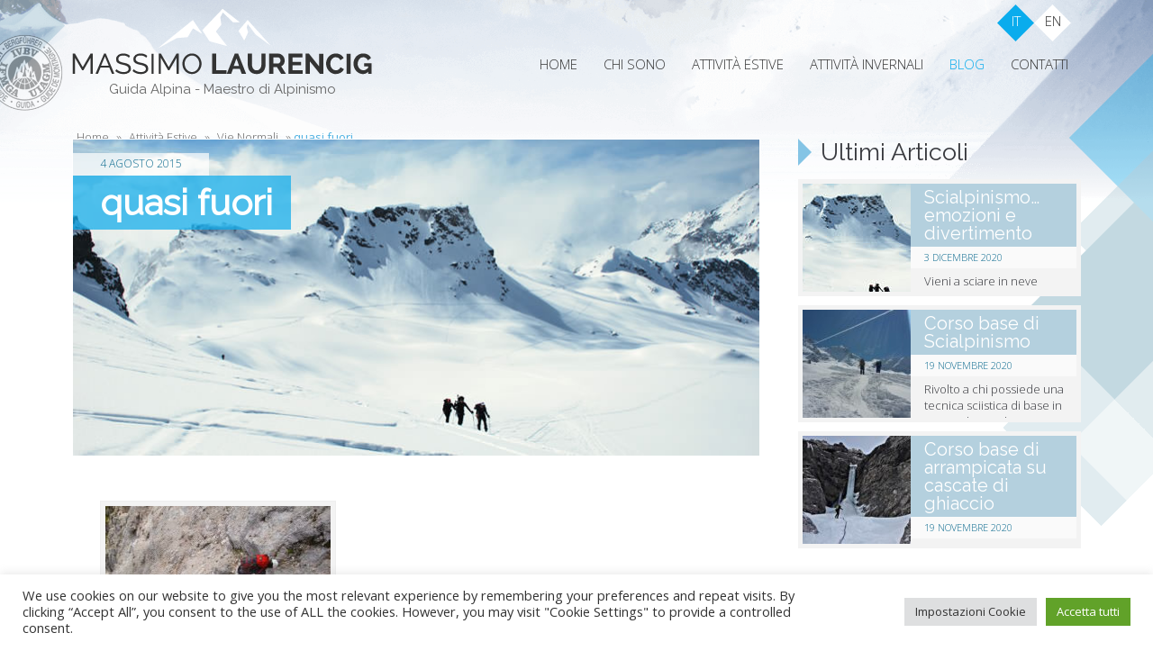

--- FILE ---
content_type: text/html; charset=UTF-8
request_url: https://massimolaurencig.com/attivita-estive/vie-normali/attachment/gne10-quasi-fuori/
body_size: 10337
content:
<!doctype html>
<!--[if lt IE 7]><html lang="it-IT" class="no-js lt-ie9 lt-ie8 lt-ie7"><![endif]-->
<!--[if (IE 7)&!(IEMobile)]><html lang="it-IT" class="no-js lt-ie9 lt-ie8"><![endif]-->
<!--[if (IE 8)&!(IEMobile)]><html lang="it-IT" class="no-js lt-ie9"><![endif]-->
<!--[if gt IE 8]><!--> <html lang="it-IT" class="no-js"><!--<![endif]-->
<head>
<meta charset="utf-8">
<title>quasi fuori - Massimo Laurencig</title>
<meta name="viewport" content="width=device-width, initial-scale=1">
<meta name="robots" content="all,index,follow" />
<link rel="shortcut icon" href="https://massimolaurencig.com/asset/themes/laurencig/favicon.ico">
<!--[if lt IE 9]><script src="http://css3-mediaqueries-js.googlecode.com/svn/trunk/css3-mediaqueries.js"></script><![endif]-->
<link rel="alternate" type="application/rss+xml" title="MassimoLaurencig - RSS Feed" href="https://massimolaurencig.com/feed/" />
<meta name='robots' content='index, follow, max-image-preview:large, max-snippet:-1, max-video-preview:-1' />
<style>img:is([sizes="auto" i], [sizes^="auto," i]) { contain-intrinsic-size: 3000px 1500px }</style>
<!-- This site is optimized with the Yoast SEO plugin v26.3 - https://yoast.com/wordpress/plugins/seo/ -->
<link rel="canonical" href="https://massimolaurencig.com/img/gne10-quasi-fuori.jpg" />
<meta property="og:locale" content="it_IT" />
<meta property="og:type" content="article" />
<meta property="og:title" content="quasi fuori - Massimo Laurencig" />
<meta property="og:url" content="https://massimolaurencig.com/img/gne10-quasi-fuori.jpg" />
<meta property="og:site_name" content="Massimo Laurencig" />
<meta property="article:modified_time" content="2015-08-04T17:37:44+00:00" />
<meta property="og:image" content="https://massimolaurencig.com/attivita-estive/vie-normali/attachment/gne10-quasi-fuori" />
<meta property="og:image:width" content="1200" />
<meta property="og:image:height" content="900" />
<meta property="og:image:type" content="image/jpeg" />
<meta name="twitter:card" content="summary_large_image" />
<script type="application/ld+json" class="yoast-schema-graph">{"@context":"https://schema.org","@graph":[{"@type":"WebPage","@id":"https://massimolaurencig.com/img/gne10-quasi-fuori.jpg","url":"https://massimolaurencig.com/img/gne10-quasi-fuori.jpg","name":"quasi fuori - Massimo Laurencig","isPartOf":{"@id":"https://massimolaurencig.com/#website"},"primaryImageOfPage":{"@id":"https://massimolaurencig.com/img/gne10-quasi-fuori.jpg#primaryimage"},"image":{"@id":"https://massimolaurencig.com/img/gne10-quasi-fuori.jpg#primaryimage"},"thumbnailUrl":"https://massimolaurencig.com/img/gne10-quasi-fuori.jpg","datePublished":"2015-08-04T17:30:32+00:00","dateModified":"2015-08-04T17:37:44+00:00","breadcrumb":{"@id":"https://massimolaurencig.com/img/gne10-quasi-fuori.jpg#breadcrumb"},"inLanguage":"it-IT","potentialAction":[{"@type":"ReadAction","target":["https://massimolaurencig.com/img/gne10-quasi-fuori.jpg"]}]},{"@type":"ImageObject","inLanguage":"it-IT","@id":"https://massimolaurencig.com/img/gne10-quasi-fuori.jpg#primaryimage","url":"https://massimolaurencig.com/img/gne10-quasi-fuori.jpg","contentUrl":"https://massimolaurencig.com/img/gne10-quasi-fuori.jpg","width":1200,"height":900},{"@type":"BreadcrumbList","@id":"https://massimolaurencig.com/img/gne10-quasi-fuori.jpg#breadcrumb","itemListElement":[{"@type":"ListItem","position":1,"name":"Home","item":"https://massimolaurencig.com/"},{"@type":"ListItem","position":2,"name":"Attività Estive","item":"https://massimolaurencig.com/attivita-estive/"},{"@type":"ListItem","position":3,"name":"Vie Normali","item":"https://massimolaurencig.com/attivita-estive/vie-normali/"},{"@type":"ListItem","position":4,"name":"quasi fuori"}]},{"@type":"WebSite","@id":"https://massimolaurencig.com/#website","url":"https://massimolaurencig.com/","name":"Massimo Laurencig","description":"Guida alpina, Maestro di alpinismo","potentialAction":[{"@type":"SearchAction","target":{"@type":"EntryPoint","urlTemplate":"https://massimolaurencig.com/?s={search_term_string}"},"query-input":{"@type":"PropertyValueSpecification","valueRequired":true,"valueName":"search_term_string"}}],"inLanguage":"it-IT"}]}</script>
<!-- / Yoast SEO plugin. -->
<link rel='dns-prefetch' href='//challenges.cloudflare.com' />
<link rel='dns-prefetch' href='//ajax.googleapis.com' />
<link rel='dns-prefetch' href='//maxcdn.bootstrapcdn.com' />
<link rel='stylesheet' id='contact-form-7-css' href='//massimolaurencig.com/asset/cache/wpfc-minified/jze5b7qc/fke2w.css' type='text/css' media='all' />
<link rel='stylesheet' id='cookie-law-info-css' href='//massimolaurencig.com/asset/cache/wpfc-minified/2y16kg8c/fke2w.css' type='text/css' media='all' />
<link rel='stylesheet' id='cookie-law-info-gdpr-css' href='//massimolaurencig.com/asset/cache/wpfc-minified/jza1aibo/fke2w.css' type='text/css' media='all' />
<link rel='stylesheet' id='font-awesome-css' href='//maxcdn.bootstrapcdn.com/font-awesome/4.2.0/css/font-awesome.min.css' type='text/css' media='all' />
<link rel='stylesheet' id='laurencig-style-css' href='//massimolaurencig.com/asset/cache/wpfc-minified/dtj11b2x/fke2w.css' type='text/css' media='all' />
<script type="text/javascript" src="https://ajax.googleapis.com/ajax/libs/jquery/1.8.3/jquery.min.js" id="jquery-js"></script>
<script type="text/javascript" id="cookie-law-info-js-extra">
/* <![CDATA[ */
var Cli_Data = {"nn_cookie_ids":["pll_language","_gat","CookieLawInfoConsent","cookielawinfo-checkbox-advertisement","_ga","_gid"],"cookielist":[],"non_necessary_cookies":{"necessary":["CookieLawInfoConsent"],"functional":["pll_language"],"performance":["_gat"],"analytics":["_ga","_gid"]},"ccpaEnabled":"","ccpaRegionBased":"","ccpaBarEnabled":"","strictlyEnabled":["necessary","obligatoire"],"ccpaType":"gdpr","js_blocking":"1","custom_integration":"","triggerDomRefresh":"","secure_cookies":""};
var cli_cookiebar_settings = {"animate_speed_hide":"500","animate_speed_show":"500","background":"#FFF","border":"#b1a6a6c2","border_on":"","button_1_button_colour":"#61a229","button_1_button_hover":"#4e8221","button_1_link_colour":"#fff","button_1_as_button":"1","button_1_new_win":"","button_2_button_colour":"#333","button_2_button_hover":"#292929","button_2_link_colour":"#444","button_2_as_button":"","button_2_hidebar":"","button_3_button_colour":"#dedfe0","button_3_button_hover":"#b2b2b3","button_3_link_colour":"#333333","button_3_as_button":"1","button_3_new_win":"","button_4_button_colour":"#dedfe0","button_4_button_hover":"#b2b2b3","button_4_link_colour":"#333333","button_4_as_button":"1","button_7_button_colour":"#61a229","button_7_button_hover":"#4e8221","button_7_link_colour":"#fff","button_7_as_button":"1","button_7_new_win":"","font_family":"inherit","header_fix":"","notify_animate_hide":"1","notify_animate_show":"","notify_div_id":"#cookie-law-info-bar","notify_position_horizontal":"right","notify_position_vertical":"bottom","scroll_close":"","scroll_close_reload":"","accept_close_reload":"1","reject_close_reload":"1","showagain_tab":"1","showagain_background":"#fff","showagain_border":"#000","showagain_div_id":"#cookie-law-info-again","showagain_x_position":"10px","text":"#333333","show_once_yn":"","show_once":"10000","logging_on":"","as_popup":"","popup_overlay":"1","bar_heading_text":"","cookie_bar_as":"banner","popup_showagain_position":"bottom-right","widget_position":"left"};
var log_object = {"ajax_url":"https:\/\/massimolaurencig.com\/wp-admin\/admin-ajax.php"};
/* ]]> */
</script>
<script type="text/javascript" src="https://massimolaurencig.com/asset/plugins/cookie-law-info/legacy/public/js/cookie-law-info-public.js" id="cookie-law-info-js"></script>
<link href='https://fonts.googleapis.com/css?family=Open+Sans:400,300|Raleway&display=swap' rel='stylesheet' type='text/css'>
</head>
<body class="attachment wp-singular attachment-template-default single single-attachment postid-291 attachmentid-291 attachment-jpeg wp-theme-laurencig gne10-quasi-fuori" >
<div id="fullcontainer">
<div id="sito">
<div id="header">
<header class="heading" role="banner">
<div class="wrapper">
<div id="logo"><a href="https://massimolaurencig.com" title="Guida Alpina Massimo Laurencig"><span class="hidetext">Massimo Laurencig</span>
Guida Alpina - Maestro di Alpinismo				</a></div>
</div>
</header>
<nav id="language-bar">
<div class="wrapper">
<ul>	<li class="lang-item lang-item-11 lang-item-it current-lang lang-item-first"><a lang="it-IT" hreflang="it-IT" href="https://massimolaurencig.com/attivita-estive/vie-normali/attachment/gne10-quasi-fuori/" aria-current="true">it</a></li>
<li class="lang-item lang-item-14 lang-item-en no-translation"><a lang="en-US" hreflang="en-US" href="https://massimolaurencig.com/en/home-2/">en</a></li>
</ul>
</div>
</nav>
<div id="menu">
<div class="wrapper">
<nav role="navigation">
<div id="mainMenu" class="sf-menu"><ul id="menu-menu-italiano" class="menu"><li><a href="https://massimolaurencig.com/">Home</a></li>
<li><a href="https://massimolaurencig.com/chi-sono/">Chi sono</a></li>
<li><a href="https://massimolaurencig.com/attivita-estive/">Attività Estive</a>
<ul class="sub-menu">
<li><a href="https://massimolaurencig.com/attivita-estive/trekking/">Trekking</a></li>
<li><a href="https://massimolaurencig.com/attivita-estive/vie-ferrate/">Vie Ferrate</a></li>
<li><a href="https://massimolaurencig.com/attivita-estive/arrampicata-sportiva/">Arrampicata Sportiva</a></li>
<li><a href="https://massimolaurencig.com/attivita-estive/arrampicata-classica/">Arrampicata Classica</a></li>
<li><a href="https://massimolaurencig.com/attivita-estive/vie-normali/">Vie Normali</a></li>
<li><a href="https://massimolaurencig.com/attivita-estive/alta-montagna/">Alta Montagna</a></li>
</ul>
</li>
<li><a href="https://massimolaurencig.com/attivita-invernali/">Attività Invernali</a>
<ul class="sub-menu">
<li><a href="https://massimolaurencig.com/attivita-invernali/scialpinismo/">Scialpinismo</a></li>
<li><a href="https://massimolaurencig.com/attivita-invernali/freeride/">Freeride</a></li>
<li><a href="https://massimolaurencig.com/attivita-invernali/cascate-ghiaccio-corsi-cascate-di-ghiaccio-arrampicare-cascate-di-ghiaccio-ice-climbing/">Cascate di ghiaccio</a></li>
<li><a href="https://massimolaurencig.com/attivita-invernali/racchette-da-neve/">Racchette da neve</a></li>
<li><a href="https://massimolaurencig.com/attivita-invernali/alpinismo-invernale/">Alpinismo invernale</a></li>
</ul>
</li>
<li class="current_page_parent"><a href="https://massimolaurencig.com/blog/">Blog</a></li>
<li><a href="https://massimolaurencig.com/contatti/">Contatti</a></li>
</ul></div>				</nav>
</div>
</div>
</div>
<div id="content">   	
<div class="breadcrumb"><p id="breadcrumbs" class="wrapper"><span><span><a href="https://massimolaurencig.com/">Home</a></span> » <span><a href="https://massimolaurencig.com/attivita-estive/">Attività Estive</a></span> » <span><a href="https://massimolaurencig.com/attivita-estive/vie-normali/">Vie Normali</a></span> » <span class="breadcrumb_last" aria-current="page"><strong>quasi fuori</strong></span></span></p></div>
<div id="contenuto" class="wrapper">            
<div id="singlenews">
<div id="thumbsingle"><img width="354" height="180" src="https://massimolaurencig.com/asset/themes/laurencig/img/mountain-guide-news760.jpg" class="attachment-single-thumb wp-post-image" alt="Standard image for news"></div>
<h1>quasi fuori</h1>
<span class="newsdate">4 Agosto 2015</span>
<div class="singlemeta">
<div class="meta-tags">
</div>
</div><!--end meta-->
<div id="singlecontent"><p class="attachment"><a href='https://massimolaurencig.com/img/gne10-quasi-fuori.jpg'><img decoding="async" width="250" height="188" src="https://massimolaurencig.com/img/gne10-quasi-fuori-250x188.jpg" class="attachment-medium size-medium" alt="" srcset="https://massimolaurencig.com/img/gne10-quasi-fuori-250x188.jpg 250w, https://massimolaurencig.com/img/gne10-quasi-fuori-1024x768.jpg 1024w, https://massimolaurencig.com/img/gne10-quasi-fuori.jpg 1200w" sizes="(max-width: 250px) 100vw, 250px" /></a></p>
</div>
<div id="sharenews">
<h3>Condividi!</h3>
<ul>
<li class="facebook"><a href="http://www.facebook.com/sharer.php?u=https://massimolaurencig.com/attivita-estive/vie-normali/attachment/gne10-quasi-fuori/&amp;t=quasi fuori" target="_blank" title="Condividi su Facebook" rel="external"><i class="fa fa-facebook-square"></i><span>Facebook</span></a></li>
<li class="twitter"><a href="http://twitter.com/home/?status=quasi fuori - https://massimolaurencig.com/attivita-estive/vie-normali/attachment/gne10-quasi-fuori/" title="Condividi su Twitter " rel="external"><i class="fa fa-twitter"></i><span>Twitter</span></a></li>
<li class="linkedin"><a href="http://www.linkedin.com/shareArticle?mini=true&amp;title=quasi fuori&amp;url=https://massimolaurencig.com/attivita-estive/vie-normali/attachment/gne10-quasi-fuori/" title="Condividi su LinkedIn"><i class="fa fa-linkedin-square"></i><span>LinkedIn</span></a></li>
<li class="googleplus"><a href="https://plus.google.com/share?url=https://massimolaurencig.com/attivita-estive/vie-normali/attachment/gne10-quasi-fuori/" onclick="javascript:window.open(this.href,
'', 'menubar=no,toolbar=no,resizable=yes,scrollbars=yes,height=600,width=600');return false;" title="condividi su google plus"><i class="fa fa-google-plus"></i><span>Google+</span></a></li>
<li class="pinterest"><a href="http://pinterest.com/pin/create/button/?url=https://massimolaurencig.com/attivita-estive/vie-normali/attachment/gne10-quasi-fuori/&amp;media=https://massimolaurencig.com/img/gne10-quasi-fuori.jpg" title="Condividi su Pinterest"><i class="fa fa-pinterest"></i><span>Pinterest</span></a></li>
</ul>
</div>
<div id="contacthome">
<h3></h3>
<p></p>
<div class="wpcf7 no-js" id="wpcf7-f81-p291-o1" lang="it-IT" dir="ltr" data-wpcf7-id="81">
<div class="screen-reader-response"><p role="status" aria-live="polite" aria-atomic="true"></p> <ul></ul></div>
<form action="/attivita-estive/vie-normali/attachment/gne10-quasi-fuori/#wpcf7-f81-p291-o1" method="post" class="wpcf7-form init wpcf7-acceptance-as-validation" aria-label="Modulo di contatto" novalidate="novalidate" data-status="init">
<fieldset class="hidden-fields-container"><input type="hidden" name="_wpcf7" value="81" /><input type="hidden" name="_wpcf7_version" value="6.1.3" /><input type="hidden" name="_wpcf7_locale" value="it_IT" /><input type="hidden" name="_wpcf7_unit_tag" value="wpcf7-f81-p291-o1" /><input type="hidden" name="_wpcf7_container_post" value="291" /><input type="hidden" name="_wpcf7_posted_data_hash" value="" />
</fieldset>
<div class="wpcf7-turnstile cf-turnstile" data-sitekey="0x4AAAAAAB7nVkVP4LKte3sN" data-response-field-name="_wpcf7_turnstile_response"></div>
<div class="col2">
<p><span class="wpcf7-form-control-wrap" data-name="your-name"><input size="40" maxlength="400" class="wpcf7-form-control wpcf7-text wpcf7-validates-as-required" aria-required="true" aria-invalid="false" placeholder="Nome e Cognome" value="" type="text" name="your-name" /></span>
</p>
</div>
<div>
<div class="col1">
<p><span class="wpcf7-form-control-wrap" data-name="tel-53"><input size="40" maxlength="400" class="wpcf7-form-control wpcf7-tel wpcf7-validates-as-required wpcf7-text wpcf7-validates-as-tel" aria-required="true" aria-invalid="false" placeholder="Telefono" value="" type="tel" name="tel-53" /></span>
</p>
</div>
<div class="col1">
<p><span class="wpcf7-form-control-wrap" data-name="your-email"><input size="40" maxlength="400" class="wpcf7-form-control wpcf7-email wpcf7-validates-as-required wpcf7-text wpcf7-validates-as-email" aria-required="true" aria-invalid="false" placeholder="E-mail" value="" type="email" name="your-email" /></span>
</p>
</div>
</div>
<div class="col2">
<p><span class="wpcf7-form-control-wrap" data-name="your-message"><input size="40" maxlength="400" class="wpcf7-form-control wpcf7-text" aria-invalid="false" placeholder="Richiesta" value="" type="text" name="your-message" /></span>
</p>
</div>
<p><input class="wpcf7-form-control wpcf7-submit has-spinner" type="submit" value="Invia la richiesta" />
</p>
<p class="small"><span class="wpcf7-form-control-wrap" data-name="acceptance-66"><span class="wpcf7-form-control wpcf7-acceptance"><span class="wpcf7-list-item"><input type="checkbox" name="acceptance-66" value="1" aria-invalid="false" /></span></span></span> Inviando questo modulo, autorizzo il trattamento dei miei dati personali ai sensi del DL196 del 30/06/03, secondo le condizioni riportate in <a href="http://www.massimolaurencig.com/privacy/">questa informativa</a>.
</p><div class="wpcf7-response-output" aria-hidden="true"></div>
</form>
</div>
</div>
</div> <!--end singlenews -->
<div id="sidebar" >
<div id="rightnews">
<h3>Ultimi Articoli</h3>
<ul>      
<li>
<a href="https://massimolaurencig.com/news/scialpinismo-emozioni-e-divertimento/" >
<div class="nothumb">&nbsp;</div>                    <h5>Scialpinismo&#8230;emozioni e divertimento</h5>
<span class="newsdate">3 Dicembre 2020</span>
<p>Vieni a sciare in neve fresca, proverai emozioni e divertimento che solo lo Scialpinismo sa regalare!</p>
</a>
</li>
<li>
<a href="https://massimolaurencig.com/news/corso-base-di-scialpinismo/" >
<img width="120" height="120" src="https://massimolaurencig.com/img/20170404_122643-120x120.jpg" class="attachment-post-thumbnail size-post-thumbnail wp-post-image" alt="" decoding="async">                    <h5>Corso base di Scialpinismo</h5>
<span class="newsdate">19 Novembre 2020</span>
<p>Rivolto a chi possiede una tecnica sciistica di base in pista, ed intende avvicinarsi alla pratica [&hellip;]</p>
</a>
</li>
<li>
<a href="https://massimolaurencig.com/news/corso-cascate-di-ghiaccio/" >
<img width="120" height="120" src="https://massimolaurencig.com/img/PicsArt_01-21-04.30.38-120x120.jpg" class="attachment-post-thumbnail size-post-thumbnail wp-post-image" alt="" decoding="async">                    <h5>Corso base di arrampicata su cascate di ghiaccio</h5>
<span class="newsdate">19 Novembre 2020</span>
<p>Corso rivolto a chi vuole avvicinarsi alla pratica dell’attività o a chi possiede conoscenze elementari e [&hellip;]</p>
</a>
</li>
</ul>
</div>
<div id="year-archives">
<h3>Archivio</h3>
<ul>	<li><a href='https://massimolaurencig.com/2020/'>2020</a></li>
<li><a href='https://massimolaurencig.com/2016/'>2016</a></li>
<li><a href='https://massimolaurencig.com/2015/'>2015</a></li>
<li><a href='https://massimolaurencig.com/2013/'>2013</a></li>
</ul>
</div>
<div id="righttags">
<h3>Argomenti</h3>
<ul><li><a href="https://massimolaurencig.com/argomenti/zermatt/">Zermatt</a></li><li><a href="https://massimolaurencig.com/argomenti/scialpinismo/">Scialpinismo</a></li><li><a href="https://massimolaurencig.com/argomenti/haute-route/">Haute&nbsp;Route</a></li><li><a href="https://massimolaurencig.com/argomenti/freeride/">Freeride</a></li><li><a href="https://massimolaurencig.com/argomenti/dolomiti/">Dolomiti</a></li><li><a href="https://massimolaurencig.com/argomenti/chamonix/">Chamonix</a></li></ul>
</div>
</div>
<div id="navigaz" >
<nav class="navigation post-navigation" role="navigation">
<h1 class="screen-reader-text">Navigazione fra gli articoli</h1>
<div class="nav-links">
</div><!-- .nav-links -->
</nav><!-- .navigation -->
</div>
</div> <!-- / contenuto  -->
	</div> <!-- / content  -->
<div id="push">&nbsp;</div>
</div>
<footer>
<div id="footer">
<div id="footer-info-container">
<p class="fn org"><strong><span class="hidetext">Massimo Laurencig</span></strong></p>
<p>Guida Alpina – Maestro di Alpinismo - UIAGM/IFMGA Mountain Guide<br />Collegio Guide Alpine del Friuli Venezia Giulia<br />P.IVA 02967020302 </p>
</div>
<div class="socialfooter">
<ul class="fa-ul">
<li><a href="https://www.facebook.com/massimo.laurencig" target="_blank" title="Facebook profile"><i class="fa fa-facebook fa-2x"></i></a></li>
<li><a href="#" rel="publisher" target="_blank" title="Twitter profile"><i class="fa fa-twitter fa-2x"></i></a></li>
<li><a href="https://instagram.com/maxi_guida/" target="_blank" title="Instagram profile"><i class="fa fa-instagram fa-2x"></i></a></li>
</ul>
</div>
<nav class="menu-menu-footer-ita-container"><ul id="menu-menu-footer-ita" class="menu"><li><a href="https://massimolaurencig.com/contatti/">Contatti</a></li>
<li><a href="https://massimolaurencig.com/mappa-del-sito/">Mappa del Sito</a></li>
<li><a href="https://massimolaurencig.com/privacy/">Privacy</a></li>
<li><a target="_blank" href="http://www.dreosso.it/" title="Web Design Dreosso.IT">Web Design</a></li>
</ul></nav></div>
</footer>
</div>
<div id="sponsor">
<ul>
<li><a href="https://www.patagonia.com/" target="_blank" title="Abbigliamento e Attrezzature Outdoor"><img src="https://massimolaurencig.com/asset/themes/laurencig/img/patagonia.png" alt="Patagonia: abbigliamento e attrezzature outdoor" /></a></li>
<li><a href="https://www.dolomitemountains.com/" target="_blank" title="Ski holidays with Expert Local Guides"><img src="https://massimolaurencig.com/asset/themes/laurencig/img/dolomite-mountains.png" alt="Dolomite Mountains: Ski holidays with Expert Local Guides" /></a></li>
<li><a href="https://www.guidealpinefvg.it/" title="Guide Alpine del Friuli Venezia Giulia" target="_blank"><img src="https://massimolaurencig.com/asset/themes/laurencig/img/guide-alpine-friuli.png" alt="UIAGM/IFMGA: Guide Alpine del Friuli Venezia Giulia" /></a></li>
</ul>
</div>
<script type="speculationrules">
{"prefetch":[{"source":"document","where":{"and":[{"href_matches":"\/*"},{"not":{"href_matches":["\/wp-*.php","\/wp-admin\/*","\/img\/*","\/asset\/*","\/asset\/plugins\/*","\/asset\/themes\/laurencig\/*","\/*\\?(.+)"]}},{"not":{"selector_matches":"a[rel~=\"nofollow\"]"}},{"not":{"selector_matches":".no-prefetch, .no-prefetch a"}}]},"eagerness":"conservative"}]}
</script>
<!--googleoff: all--><div id="cookie-law-info-bar" data-nosnippet="true"><span><div class="cli-bar-container cli-style-v2"><div class="cli-bar-message">We use cookies on our website to give you the most relevant experience by remembering your preferences and repeat visits. By clicking “Accept All”, you consent to the use of ALL the cookies. However, you may visit "Cookie Settings" to provide a controlled consent.</div><div class="cli-bar-btn_container"><a role='button' class="medium cli-plugin-button cli-plugin-main-button cli_settings_button" style="margin:0px 5px 0px 0px">Impostazioni Cookie</a><a id="wt-cli-accept-all-btn" role='button' data-cli_action="accept_all" class="wt-cli-element medium cli-plugin-button wt-cli-accept-all-btn cookie_action_close_header cli_action_button">Accetta tutti</a></div></div></span></div><div id="cookie-law-info-again" data-nosnippet="true"><span id="cookie_hdr_showagain">Gestione Cookie</span></div><div class="cli-modal" data-nosnippet="true" id="cliSettingsPopup" tabindex="-1" role="dialog" aria-labelledby="cliSettingsPopup" aria-hidden="true">
<div class="cli-modal-dialog" role="document">
<div class="cli-modal-content cli-bar-popup">
<button type="button" class="cli-modal-close" id="cliModalClose">
<svg class="" viewBox="0 0 24 24"><path d="M19 6.41l-1.41-1.41-5.59 5.59-5.59-5.59-1.41 1.41 5.59 5.59-5.59 5.59 1.41 1.41 5.59-5.59 5.59 5.59 1.41-1.41-5.59-5.59z"></path><path d="M0 0h24v24h-24z" fill="none"></path></svg>
<span class="wt-cli-sr-only">Chiudi</span>
</button>
<div class="cli-modal-body">
<div class="cli-container-fluid cli-tab-container">
<div class="cli-row">
<div class="cli-col-12 cli-align-items-stretch cli-px-0">
<div class="cli-privacy-overview">
<h4>Panoramica sulla Privacy</h4>				<div class="cli-privacy-content">
<div class="cli-privacy-content-text">Questo sito utilizza i cookie per migliorare la tua esperienza durante la navigazione nel sito. Di questi, i cookie classificati come necessari vengono memorizzati nel browser in quanto sono essenziali per il funzionamento delle funzionalità di base del sito web. Utilizziamo anche cookie di terze parti che ci aiutano ad analizzare e capire come utilizzi questo sito web. Questi cookie verranno memorizzati nel tuo browser solo con il tuo consenso. Hai anche la possibilità di disattivare questi cookie. Tuttavia, la disattivazione di alcuni di questi cookie potrebbe influire sulla tua esperienza di navigazione.</div>
</div>
<a class="cli-privacy-readmore" aria-label="Mostra altro" role="button" data-readmore-text="Mostra altro" data-readless-text="Mostra meno"></a>			</div>
</div>
<div class="cli-col-12 cli-align-items-stretch cli-px-0 cli-tab-section-container">
<div class="cli-tab-section">
<div class="cli-tab-header">
<a role="button" tabindex="0" class="cli-nav-link cli-settings-mobile" data-target="necessary" data-toggle="cli-toggle-tab">
Cookie Tecnici							</a>
<div class="wt-cli-necessary-checkbox">
<input type="checkbox" class="cli-user-preference-checkbox"  id="wt-cli-checkbox-necessary" data-id="checkbox-necessary" checked="checked"  />
<label class="form-check-label" for="wt-cli-checkbox-necessary">Cookie Tecnici</label>
</div>
<span class="cli-necessary-caption">Sempre abilitato</span>
</div>
<div class="cli-tab-content">
<div class="cli-tab-pane cli-fade" data-id="necessary">
<div class="wt-cli-cookie-description">
I cookie tecnici sono assolutamente essenziali per il corretto funzionamento del sito web. Questi cookie garantiscono le funzionalità di base e le caratteristiche di sicurezza del sito web, in modo anonimo.
<table class="cookielawinfo-row-cat-table cookielawinfo-winter"><thead><tr><th class="cookielawinfo-column-1">Cookie</th><th class="cookielawinfo-column-3">Durata</th><th class="cookielawinfo-column-4">Descrizione</th></tr></thead><tbody><tr class="cookielawinfo-row"><td class="cookielawinfo-column-1">cookielawinfo-checkbox-advertisement</td><td class="cookielawinfo-column-3">1 anno</td><td class="cookielawinfo-column-4">Impostato dal plugin GDPR Cookie Consent, questo cookie viene utilizzato per registrare il consenso dell'utente per i cookie nella categoria "Pubblicitari".</td></tr><tr class="cookielawinfo-row"><td class="cookielawinfo-column-1">cookielawinfo-checkbox-analytics</td><td class="cookielawinfo-column-3">11 mesi</td><td class="cookielawinfo-column-4">This cookie is set by GDPR Cookie Consent plugin. The cookie is used to store the user consent for the cookies in the category "Analytics".</td></tr><tr class="cookielawinfo-row"><td class="cookielawinfo-column-1">cookielawinfo-checkbox-functional</td><td class="cookielawinfo-column-3">11 mesi</td><td class="cookielawinfo-column-4">Il cookie è impostato dal consenso cookie GDPR per registrare il consenso dell'utente per i cookie nella categoria "Funzionali".</td></tr><tr class="cookielawinfo-row"><td class="cookielawinfo-column-1">cookielawinfo-checkbox-necessary</td><td class="cookielawinfo-column-3">11 mesi</td><td class="cookielawinfo-column-4">Questo cookie è impostato dal plug-in GDPR Cookie Consent. I cookie vengono utilizzati per memorizzare il consenso dell'utente per i cookie nella categoria "Cookie Tecnici".</td></tr><tr class="cookielawinfo-row"><td class="cookielawinfo-column-1">cookielawinfo-checkbox-others</td><td class="cookielawinfo-column-3">11 mesi</td><td class="cookielawinfo-column-4">Questo cookie è impostato dal plug-in GDPR Cookie Consent. Il cookie viene utilizzato per memorizzare il consenso dell'utente per i cookie nella categoria "Altri".</td></tr><tr class="cookielawinfo-row"><td class="cookielawinfo-column-1">cookielawinfo-checkbox-performance</td><td class="cookielawinfo-column-3">11 mesi</td><td class="cookielawinfo-column-4">Questo cookie è impostato dal plug-in GDPR Cookie Consent. Il cookie viene utilizzato per memorizzare il consenso dell'utente per i cookie nella categoria "Prestazioni".</td></tr><tr class="cookielawinfo-row"><td class="cookielawinfo-column-1">CookieLawInfoConsent</td><td class="cookielawinfo-column-3">1 anno</td><td class="cookielawinfo-column-4">Registra lo stato del pulsante predefinito della categoria corrispondente e lo stato del CCPA. Funziona solo in coordinamento con il cookie principale.</td></tr><tr class="cookielawinfo-row"><td class="cookielawinfo-column-1">viewed_cookie_policy</td><td class="cookielawinfo-column-3">11 mesi</td><td class="cookielawinfo-column-4">Il cookie è impostato dal plug-in GDPR Cookie Consent e viene utilizzato per memorizzare se l'utente ha acconsentito o meno all'uso dei cookie. Non memorizza alcun dato personale.</td></tr></tbody></table>								</div>
</div>
</div>
</div>
<div class="cli-tab-section">
<div class="cli-tab-header">
<a role="button" tabindex="0" class="cli-nav-link cli-settings-mobile" data-target="functional" data-toggle="cli-toggle-tab">
Funzionali							</a>
<div class="cli-switch">
<input type="checkbox" id="wt-cli-checkbox-functional" class="cli-user-preference-checkbox"  data-id="checkbox-functional" />
<label for="wt-cli-checkbox-functional" class="cli-slider" data-cli-enable="Abilitato" data-cli-disable="Disabilitato"><span class="wt-cli-sr-only">Funzionali</span></label>
</div>
</div>
<div class="cli-tab-content">
<div class="cli-tab-pane cli-fade" data-id="functional">
<div class="wt-cli-cookie-description">
I cookie funzionali aiutano a eseguire determinate funzionalità come condividere il contenuto del sito Web su piattaforme di social media, raccogliere feedback e altre funzionalità di terze parti.
<table class="cookielawinfo-row-cat-table cookielawinfo-winter"><thead><tr><th class="cookielawinfo-column-1">Cookie</th><th class="cookielawinfo-column-3">Durata</th><th class="cookielawinfo-column-4">Descrizione</th></tr></thead><tbody><tr class="cookielawinfo-row"><td class="cookielawinfo-column-1">pll_language</td><td class="cookielawinfo-column-3">1 anno</td><td class="cookielawinfo-column-4">Il cookie pll _language viene utilizzato da Polylang per ricordare la lingua selezionata dall'utente quando torna al sito Web e anche per ottenere le informazioni sulla lingua quando non è disponibile in altro modo.</td></tr></tbody></table>								</div>
</div>
</div>
</div>
<div class="cli-tab-section">
<div class="cli-tab-header">
<a role="button" tabindex="0" class="cli-nav-link cli-settings-mobile" data-target="performance" data-toggle="cli-toggle-tab">
Prestazioni							</a>
<div class="cli-switch">
<input type="checkbox" id="wt-cli-checkbox-performance" class="cli-user-preference-checkbox"  data-id="checkbox-performance" />
<label for="wt-cli-checkbox-performance" class="cli-slider" data-cli-enable="Abilitato" data-cli-disable="Disabilitato"><span class="wt-cli-sr-only">Prestazioni</span></label>
</div>
</div>
<div class="cli-tab-content">
<div class="cli-tab-pane cli-fade" data-id="performance">
<div class="wt-cli-cookie-description">
I cookie per le prestazioni vengono utilizzati per comprendere e analizzare gli indici di prestazioni chiave del sito Web che aiutano a fornire una migliore esperienza utente per i visitatori.
<table class="cookielawinfo-row-cat-table cookielawinfo-winter"><thead><tr><th class="cookielawinfo-column-1">Cookie</th><th class="cookielawinfo-column-3">Durata</th><th class="cookielawinfo-column-4">Descrizione</th></tr></thead><tbody><tr class="cookielawinfo-row"><td class="cookielawinfo-column-1">_gat</td><td class="cookielawinfo-column-3">1 minuto</td><td class="cookielawinfo-column-4">Questo cookie è installato da Google Universal Analytics per limitare il tasso di richiesta e quindi limitare la raccolta di dati su siti ad alto traffico.</td></tr></tbody></table>								</div>
</div>
</div>
</div>
<div class="cli-tab-section">
<div class="cli-tab-header">
<a role="button" tabindex="0" class="cli-nav-link cli-settings-mobile" data-target="analytics" data-toggle="cli-toggle-tab">
Analisi							</a>
<div class="cli-switch">
<input type="checkbox" id="wt-cli-checkbox-analytics" class="cli-user-preference-checkbox"  data-id="checkbox-analytics" />
<label for="wt-cli-checkbox-analytics" class="cli-slider" data-cli-enable="Abilitato" data-cli-disable="Disabilitato"><span class="wt-cli-sr-only">Analisi</span></label>
</div>
</div>
<div class="cli-tab-content">
<div class="cli-tab-pane cli-fade" data-id="analytics">
<div class="wt-cli-cookie-description">
Cookie di analisi vengono utilizzati per comprendere come i visitatori interagiscono con il sito web. Questi cookie aiutano a fornire informazioni sulle metriche del numero di visitatori, frequenza di rimbalzo, fonte di traffico, ecc.
<table class="cookielawinfo-row-cat-table cookielawinfo-winter"><thead><tr><th class="cookielawinfo-column-1">Cookie</th><th class="cookielawinfo-column-3">Durata</th><th class="cookielawinfo-column-4">Descrizione</th></tr></thead><tbody><tr class="cookielawinfo-row"><td class="cookielawinfo-column-1">_ga</td><td class="cookielawinfo-column-3">2 anni</td><td class="cookielawinfo-column-4">Il cookie _ga, installato da Google Analytics, calcola i dati di visitatori, sessioni e campagne e tiene anche traccia dell'utilizzo del sito per il report di analisi del sito. Il cookie memorizza le informazioni in modo anonimo e assegna un numero generato casualmente per riconoscere i visitatori unici.</td></tr><tr class="cookielawinfo-row"><td class="cookielawinfo-column-1">_gid</td><td class="cookielawinfo-column-3">1 giorno</td><td class="cookielawinfo-column-4">Installato da Google Analytics, il cookie _gid memorizza informazioni su come i visitatori utilizzano un sito web, creando anche un report analitico delle prestazioni del sito web. Alcuni dei dati raccolti includono il numero di visitatori, la loro fonte e le pagine che visitano in modo anonimo.</td></tr></tbody></table>								</div>
</div>
</div>
</div>
<div class="cli-tab-section">
<div class="cli-tab-header">
<a role="button" tabindex="0" class="cli-nav-link cli-settings-mobile" data-target="advertisement" data-toggle="cli-toggle-tab">
Pubblicitari							</a>
<div class="cli-switch">
<input type="checkbox" id="wt-cli-checkbox-advertisement" class="cli-user-preference-checkbox"  data-id="checkbox-advertisement" />
<label for="wt-cli-checkbox-advertisement" class="cli-slider" data-cli-enable="Abilitato" data-cli-disable="Disabilitato"><span class="wt-cli-sr-only">Pubblicitari</span></label>
</div>
</div>
<div class="cli-tab-content">
<div class="cli-tab-pane cli-fade" data-id="advertisement">
<div class="wt-cli-cookie-description">
I cookie pubblicitari vengono utilizzati per fornire ai visitatori annunci e campagne di marketing pertinenti. Questi cookie tengono traccia dei visitatori sui siti Web e raccolgono informazioni per fornire annunci personalizzati.
</div>
</div>
</div>
</div>
<div class="cli-tab-section">
<div class="cli-tab-header">
<a role="button" tabindex="0" class="cli-nav-link cli-settings-mobile" data-target="others" data-toggle="cli-toggle-tab">
Altri							</a>
<div class="cli-switch">
<input type="checkbox" id="wt-cli-checkbox-others" class="cli-user-preference-checkbox"  data-id="checkbox-others" />
<label for="wt-cli-checkbox-others" class="cli-slider" data-cli-enable="Abilitato" data-cli-disable="Disabilitato"><span class="wt-cli-sr-only">Altri</span></label>
</div>
</div>
<div class="cli-tab-content">
<div class="cli-tab-pane cli-fade" data-id="others">
<div class="wt-cli-cookie-description">
Altri cookie non classificati sono quelli che, benchè presenti, non siano ancora stati associati ad altre specifiche categorie.
</div>
</div>
</div>
</div>
</div>
</div>
</div>
</div>
<div class="cli-modal-footer">
<div class="wt-cli-element cli-container-fluid cli-tab-container">
<div class="cli-row">
<div class="cli-col-12 cli-align-items-stretch cli-px-0">
<div class="cli-tab-footer wt-cli-privacy-overview-actions">
<a id="wt-cli-privacy-save-btn" role="button" tabindex="0" data-cli-action="accept" class="wt-cli-privacy-btn cli_setting_save_button wt-cli-privacy-accept-btn cli-btn">ACCETTA E SALVA</a>
</div>
</div>
</div>
</div>
</div>
</div>
</div>
</div>
<div class="cli-modal-backdrop cli-fade cli-settings-overlay"></div>
<div class="cli-modal-backdrop cli-fade cli-popupbar-overlay"></div>
<!--googleon: all--><script type="text/plain" data-cli-class="cli-blocker-script"  data-cli-script-type="analytics" data-cli-block="true"  data-cli-element-position="body">
(function(i,s,o,g,r,a,m){i['GoogleAnalyticsObject']=r;i[r]=i[r]||function(){
(i[r].q=i[r].q||[]).push(arguments)},i[r].l=1*new Date();a=s.createElement(o),
m=s.getElementsByTagName(o)[0];a.async=1;a.src=g;m.parentNode.insertBefore(a,m)
})(window,document,'script','//www.google-analytics.com/analytics.js','ga');
ga('create', 'UA-68315055-1', 'auto');
ga('set', 'anonymizeIp', true);
ga('send', 'pageview');
</script><link rel='stylesheet' id='cookie-law-info-table-css' href='//massimolaurencig.com/asset/cache/wpfc-minified/3277bqcf/fke2w.css' type='text/css' media='all' />
<script type="text/javascript" src="https://massimolaurencig.com/wp-includes/js/dist/hooks.min.js" id="wp-hooks-js"></script>
<script type="text/javascript" src="https://massimolaurencig.com/wp-includes/js/dist/i18n.min.js" id="wp-i18n-js"></script>
<script type="text/javascript" id="wp-i18n-js-after">
/* <![CDATA[ */
wp.i18n.setLocaleData( { 'text direction\u0004ltr': [ 'ltr' ] } );
/* ]]> */
</script>
<script type="text/javascript" src="https://massimolaurencig.com/asset/plugins/contact-form-7/includes/swv/js/index.js" id="swv-js"></script>
<script type="text/javascript" id="contact-form-7-js-translations">
/* <![CDATA[ */
( function( domain, translations ) {
var localeData = translations.locale_data[ domain ] || translations.locale_data.messages;
localeData[""].domain = domain;
wp.i18n.setLocaleData( localeData, domain );
} )( "contact-form-7", {"translation-revision-date":"2025-10-12 12:55:13+0000","generator":"GlotPress\/4.0.1","domain":"messages","locale_data":{"messages":{"":{"domain":"messages","plural-forms":"nplurals=2; plural=n != 1;","lang":"it"},"This contact form is placed in the wrong place.":["Questo modulo di contatto \u00e8 posizionato nel posto sbagliato."],"Error:":["Errore:"]}},"comment":{"reference":"includes\/js\/index.js"}} );
/* ]]> */
</script>
<script type="text/javascript" id="contact-form-7-js-before">
/* <![CDATA[ */
var wpcf7 = {
"api": {
"root": "https:\/\/massimolaurencig.com\/wp-json\/",
"namespace": "contact-form-7\/v1"
}
};
/* ]]> */
</script>
<script type="text/javascript" src="https://massimolaurencig.com/asset/plugins/contact-form-7/includes/js/index.js" id="contact-form-7-js"></script>
<script type="text/javascript" id="pll_cookie_script-js-after">
/* <![CDATA[ */
(function() {
var expirationDate = new Date();
expirationDate.setTime( expirationDate.getTime() + 31536000 * 1000 );
document.cookie = "pll_language=it; expires=" + expirationDate.toUTCString() + "; path=/; secure; SameSite=Lax";
}());
/* ]]> */
</script>
<script type="text/javascript" src="https://challenges.cloudflare.com/turnstile/v0/api.js" id="cloudflare-turnstile-js" data-wp-strategy="async"></script>
<script type="text/javascript" id="cloudflare-turnstile-js-after">
/* <![CDATA[ */
document.addEventListener( 'wpcf7submit', e => turnstile.reset() );
/* ]]> */
</script>
<script type="text/javascript" src="https://massimolaurencig.com/asset/themes/laurencig/fancybox/jquery.fancybox-1.3.4.js" id="fancybox-js"></script>
<script type="text/javascript" src="https://massimolaurencig.com/asset/themes/laurencig/js/inits.min.js" id="dreox-inits-js"></script>
<script src="https://massimolaurencig.com/asset/themes/laurencig/js/modernizr-2.6.2-respond-1.1.0.min.js"></script>
<!--[if lt IE 9]><script src="//html5shim.googlecode.com/svn/trunk/html5.js"></script><script src="http://css3-mediaqueries-js.googlecode.com/svn/trunk/css3-mediaqueries.js"></script><![endif]-->
</body>
</html><!-- WP Fastest Cache file was created in 0.227 seconds, on 5 November 2025 @ 8:38 -->

--- FILE ---
content_type: text/css
request_url: https://massimolaurencig.com/asset/cache/wpfc-minified/dtj11b2x/fke2w.css
body_size: 9606
content:
article,aside,details,figcaption,figure,footer,header,hgroup,nav,section,summary{display:block}audio,canvas,video{display:inline-block;*display:inline;*zoom:1}audio:not([controls]){display:none;height:0}[hidden]{display:none}html{font-size:100%;-webkit-text-size-adjust:100%;-ms-text-size-adjust:100%}html,button,input,select,textarea{font-family:sans-serif}body{margin:0}a:focus,a:active,a:hover{outline:0}abbr[title]{border-bottom:1px dotted}b,strong{font-weight:bold}dfn{font-style:italic}mark{background:#ff0;color:#000}p,pre{margin:1em 0}code,kbd,pre,samp{font-family:monospace,serif;_font-family:'courier new',monospace;font-size:1em}pre{white-space:pre;white-space:pre-wrap;word-wrap:break-word}q{quotes:none}q:before,q:after{content:'';content:none}small{font-size:80%}sub,sup{font-size:75%;line-height:0;position:relative;vertical-align:baseline}sup{top:-0.5em}sub{bottom:-0.25em}dl,menu,ol,ul{margin:0}dd{margin:0 0 0 40px}menu,ol,ul{padding:0 0 0 40px}nav ul,nav ol{list-style:none;list-style-image:none;padding:0}img{border:0;-ms-interpolation-mode:bicubic}svg:not(:root){overflow:hidden}figure{margin:0}form{margin:0}fieldset{border:1px solid #c0c0c0;margin:0 2px;padding:.35em .625em .75em}legend{border:0;padding:0;white-space:normal;*margin-left:-7px}button,input,select,textarea{font-size:100%;margin:0;vertical-align:baseline;*vertical-align:middle}button,input{line-height:normal}button,html input[type="button"],input[type="reset"],input[type="submit"]{-webkit-appearance:button;cursor:pointer;*overflow:visible}button[disabled],input[disabled]{cursor:default}input[type="checkbox"],input[type="radio"]{box-sizing:border-box;padding:0;*height:13px;*width:13px}input[type="search"]{-webkit-appearance:textfield;box-sizing:content-box}input[type="search"]::-webkit-search-cancel-button,input[type="search"]::-webkit-search-decoration{-webkit-appearance:none}button::-moz-focus-inner,input::-moz-focus-inner{border:0;padding:0}textarea{overflow:auto;vertical-align:top}table{border-collapse:collapse;border-spacing:0}HTML,BODY{height:100%;margin:0}BODY{color:#333;background:#fff;font-size:1em;text-align:center;line-height:150%;-webkit-font-smoothing:subpixel-antialiased;-moz-font-smoothing:subpixel-antialiased;-o-font-smoothing:subpixel-antialiased;font-smoothing:subpixel-antialiased;font-family:'Open Sans', arial,verdana,helvetica,sans-serif;font-weight:300}H1,H2,H3,H4,H5,H6{font-family:'Raleway', arial,verdana,helvetica,sans-serif;font-weight:normal;margin:0;line-height:100%}H1{color:#393A3F;font-size:35px;font-weight:700}H2{color:#393A3F;font-size:35px}H3{color:#4DB1E2;font-size:18px}H4{font-size:20px}H5{font-size:17px}H6{font-size:15px}a{color:#333;text-decoration:none;transition:all .3s ease-out;-o-transition:all .3s ease-out;-moz-transition:all .3s ease-out;-webkit-transition:all .3s ease-out}a:hover{color:#fff;background:#0AACED}BLOCKQUOTE{background:#F8F8F8;border:1px solid #63AED4;display:block;padding:15px;float:left;margin-bottom:10px}TABLE{margin:10px;width:92%}TH{color:#000;border-left:1px dotted #fff;font-size:1em;font-weight:bold;text-transform:uppercase;padding:.5em 1em;text-align:left}TD{border-bottom:1px dotted #EBEBEB;font-size:1em;padding:.5em 1em}#content LABEL{color:#3F4C59;background:#E2E2E2;font-size:13px;display:block;float:left;width:10em;padding:6px 22px}FORM P{margin:0 0 10px 0;padding:0}INPUT,SELECT,TEXTAREA{background:#F7F7F7;border:1px solid #eee;margin:0em 0em .5em 0em;padding:5px;font-size:1em;transition:all .3s ease-out;-o-transition:all .3s ease-out;-moz-transition:all .3s ease-out;-webkit-transition:all .3s ease-out}INPUT:hover,INPUT:hover[type="submit"],SELECT:hover,TEXTAREA:hover,INPUT:focus,SELECT:focus,TEXTAREA:focus{background:#fff;border:1px solid #E9E9E9}INPUT[type="submit"]{color:#fff;background:#465D79;font-size:15px;font-family:Arial, sans-serif;font-weight:bold;padding:5px 12px;transition:all .4s ease-out;-o-transition:all .4s ease-out;-moz-transition:all .4s ease-out;-webkit-transition:all .4s ease-out;width:auto;cursor:pointer}INPUT:hover[type="submit"]{color:#fff;background:#5CC6F1}.small{font-size:11px}.submitform{margin-top:20px;text-align:center}.left,.alignleft,.floatsx{float:left;margin-right:22px}.right,.alignright,.floatdx{float:right;margin-left:22px}.aligncenter{text-align:center}#fullcontainer{background-image:url(//massimolaurencig.com/asset/themes/laurencig/img/footer1.jpg);background-size:100% auto;background-repeat:no-repeat;background-position:bottom center}.who-i-am #fullcontainer,.chi-sono #fullcontainer{background-image:url(//massimolaurencig.com/asset/themes/laurencig/img/footer-laurencig.jpg)}.summer-activities #fullcontainer,.attivita-estive #fullcontainer,.parent-pageid-8 #fullcontainer{background-image:url(//massimolaurencig.com/asset/themes/laurencig/img/montagna-estiva.jpg)}.winter-activities #fullcontainer,.attivita-invernali #fullcontainer,.parent-pageid-10 #fullcontainer{background-image:url(//massimolaurencig.com/asset/themes/laurencig/img/montagna-inverno.jpg)}#sito{display:block;text-align:left;min-height:100%;height:auto !important;height:100%;background-image:url(//massimolaurencig.com/asset/themes/laurencig/img/montagna-alpi-top.png);background-size:contain;background-repeat:no-repeat;background-position:top center}#header{clear:both;float:left;width:100%;height:130px}.wrapper{text-align:left;margin:0 auto}#header:before{content:url(//massimolaurencig.com/asset/themes/laurencig/img/right-diamond.png);display:block;width:166px;height:526px;position:absolute;top:60px;right:0}.heading{z-index:10}#logo{position:absolute;top:10px}#logo h1{line-height:75% !important}#logo a{color:#666;display:block;line-height:125%;background:url(//massimolaurencig.com/asset/themes/laurencig/img/laurencig-guida-alpina.png) 0 0 no-repeat;width:333px;font-size:15px;font-family:'Raleway', arial,verdana,helvetica,sans-serif;font-weight:normal;padding:80px 0px 10px 0px;text-align:center}#logo a:hover{color:#69D2E7}#logo a:before{content:url(//massimolaurencig.com/asset/themes/laurencig/img/logo-mountain-guide.png);display:block;position:absolute;top:25px;left:-98px}#language-bar{text-transform:uppercase;font-size:15px}#language-bar .wrapper{position:relative}#language-bar ul{position:absolute;right:5px;top:11px}#language-bar li{float:left;position:relative;margin-right:12px}#language-bar a{color:#333;background-color:#fff;height:29px;width:29px;display:block;text-align:center;-webkit-transform:rotate(45deg);-ms-transform:rotate(45deg);transform:rotate(45deg)}#language-bar a span{-webkit-transform:rotate(-45deg);-ms-transform:rotate(-45deg);transform:rotate(-45deg);display:block;height:29px;width:29px}#language-bar .current-lang a{color:#fff;background-color:#0AACED}#language-bar a:hover{color:#fff;background-color:#69D2E7}#menu{font-size:15px;z-index:99;text-transform:uppercase}#menu-icon{display:none}#mainMenu{zoom:1;float:right;margin:58px 0px 0px 0px}#mainMenu:before,#mainMenu:after{content:"";display:table}#mainMenu:after{clear:both}#mainMenu li{float:left;position:relative}#mainMenu a{color:#333;display:block;padding:1px 14px;margin-left:1px}#mainMenu a:hover{color:#fff;background-color:#5CC6F1}#mainMenu li.current-menu-item a,#mainMenu li.current-post-parent a,#mainMenu li.current_page_item a,#mainMenu li.current_page_parent a{color:#0AACED;background:none}#mainMenu li.current-menu-item ul a,#mainMenu li.current-post-parent ul a,#mainMenu li.current_page_item ul a,#mainMenu li.current_page_parent ul a{color:#333;background:#fff}#mainMenu li.current_page_parent ul li.current_page_item a{color:#fff;background:#0AACED}#mainMenu ul ul{margin:20px 0 0 0;opacity:0;visibility:hidden;position:absolute;top:40px;left:0;z-index:10;color:#333;background:#fff;-webkit-transition:opacity 0.2s, -webkit-transform .2s ease-in-out;transition:opacity 0.2s, transform .2s ease-in-out;box-shadow:1px -1px 1px rgba(255,255,255,0.3)}#mainMenu ul li:hover>ul{opacity:1;visibility:visible;-webkit-transform:translateY(-30px);-ms-transform:translateY(-30px);transform:translateY(-30px)}#mainMenu ul ul li{float:none;display:block;border-bottom:1px solid #F9F9F9;_line-height:0}#mainMenu ul ul li:last-child{border-bottom:none}#mainMenu ul ul a{color:#333;padding:4px 14px;margin-left:0;border:0;_height:10px;display:block;white-space:nowrap;float:none;text-transform:none;background:none}#mainMenu ul ul a:hover{color:#fff;background-color:#5CC6F1;border:0}#mainMenu ul.sub-menu li:first-child>a:after{content:'';position:absolute;left:45%;top:-6px;border-left:6px solid transparent;border-right:6px solid transparent;border-bottom:6px solid #fff;-webkit-transition:all .2s ease-in-out;transition:all .2s ease-in-out}#content{clear:both}#contenuto{font-size:15px;line-height:160%}#contenuto p a{padding:0px 3px;border-bottom:1px dotted}#contenuto p a:hover{padding:4px 3px;border:none}#contenuto ul{list-style-type:square;margin-bottom:20px}#content blockquote{font-family:Georgia, serif;font-size:16px;font-style:italic;margin:0.25em 0;padding:0.25em 40px;line-height:1.45;position:relative;color:#383838;background:none;border:none;float:none}#content blockquote:before{display:block;content:"\201C";font-size:80px;position:absolute;left:-10px;top:-20px;color:#6AA4D7}cite{font-family:Georgia, serif;color:#999999;font-size:13px;display:block;margin-top:5px}cite:before{content:"\2014 \2009"}.filepdf{padding:9px 5px 9px 40px !important;background:#eee url(//massimolaurencig.com/asset/themes/laurencig/img/pdf-icon.png) 0 50% no-repeat;border:none !important}.filepdf:hover{background:#69D2E7 url(//massimolaurencig.com/asset/themes/laurencig/img/pdf-icon.png) 0 50% no-repeat}li .filepdf{display:block;margin:1px}.wp-caption-text{font-family:Georgia, serif;color:#999;font-size:13px;text-align:center;font-style:italic}.outimage{position:relative;overflow:hidden}.outimage:before{position:absolute;top:0;left:0;width:100%;height:100%;background:rgba(255,255,255,0.5);content:'';-webkit-transition:-webkit-transform 0.6s;transition:transform 0.6s;-webkit-transform:scale3d(1.9, 1.4, 1) rotate3d(0, 0, 1, 45deg) translate3d(0, -120%, 0);transform:scale3d(1.9, 1.4, 1) rotate3d(0, 0, 1, 45deg) translate3d(0, -120%, 0)}a:hover .outimage:before{-webkit-transform:scale3d(1.9, 1.4, 1) rotate3d(0, 0, 1, 45deg) translate3d(0, 120%, 0);transform:scale3d(1.9, 1.4, 1) rotate3d(0, 0, 1, 45deg) translate3d(0, 120%, 0)}.outimage img{display:block}.breadcrumb{font-size:13px;clear:both;color:#666;position:relative;top:10px}.breadcrumb a{color:#666;padding:2px 5px}.breadcrumb a:hover{color:#fff;background:#69D2E7}.breadcrumb div{display:inline}.breadcrumb strong{color:#4DB1E2;font-weight:normal}.data{font-size:10px}.home #content{padding-top:15px}#abouthome{background:#F3F3F3;width:364px;float:right}#abouthome h2{color:#333;font-size:30px;margin:10px 40px}#abouthome h2 strong{color:#000;font-size:40px;font-weight:bold;display:block}#abouthome img{margin:5px}#abouthome p{margin:1.5em 40px}#servizihome{margin-right:370px;padding-top:84px}#servizihome ul{list-style-type:none;padding:0;margin:10px 0 0 0}#servizihome li{width:98%;float:left;margin-top:2%;padding:5px;background:#F3F3F3}.headservizi{color:#727272;display:block;font-size:15px;line-height:160%;position:relative}#servizihome h3,#servizihome img{opacity:1;transition:all .3s ease-out;-o-transition:all .3s ease-out;-moz-transition:all .3s ease-out;-webkit-transition:all .3s ease-out}#servizihome h2{color:#333;font-size:32px;font-weight:normal;text-transform:uppercase}#servizihome h3{color:#039BD6;font-size:28px;text-transform:uppercase;padding:20px 15px 10px 15px}#servizihome .outimage{float:left;margin-right:25px}.headservizi:hover{background:#fff}#servizihome a:hover h3{color:#fff;background:#0AACED}.attivitahome{padding:0 20px 10px 20px}.attivitahome a{padding:1px 2px}#contacthome{color:#fff;background:url(//massimolaurencig.com/asset/themes/laurencig/img/contact-home.jpg);background-size:cover;border:5px solid #fff;text-shadow:0 0 4px #3E5B87;clear:both;position:relative;padding:30px 100px 15px 70px}#contacthome h3{color:#fff;font-size:30px;font-weight:bold}#contacthome p{margin:.5em 0;line-height:120%}#contacthome p strong{font-weight:normal;font-size:20px}#contacthome a{color:#fff}#contacthome form{width:550px;margin:10px 0}#contacthome .col1{width:250px;float:left}#contacthome .col1:first-child{margin-right:20px}#contacthome .col1 input{width:250px}#contacthome .col2 input{width:520px}#contacthome input[type="submit"]{font-size:18px;font-weight:bold}#contacthome .small{line-height:120%;color:#fff;clear:both}#contacthome span.wpcf7-not-valid-tip{color:#fff;font-size:.8em;display:block;line-height:100%}.wpcf7-not-valid{border:1px solid red}.wpcf7-validation-errors{position:absolute;top:0;left:0;text-align:center;margin:0 !important;padding:0 !important;width:100%;border:none !important;background:red}#contacthome h2,#newshome h2{color:#fff;font-size:32px;font-weight:normal;text-transform:uppercase}.richiesta-appuntamento{background:rgba(92,167,216,0.7) !important;padding:20px 40px 10px 40px !important;line-height:120% !important}#newshome{margin:0;padding:75px 0 10px 0;clear:both}#newshome h2,#servizihome h2{margin-left:20px}#newshome p{margin:0}#newshome ul{margin-top:25px}#newshome a p{text-align:left;margin:0 15px}.newsdate{font-size:12px;text-transform:uppercase;color:#06678C;background-color:rgba(255,255,255,0.6);display:block;padding-left:15px;height:25px;margin-top:-25px;position:relative;transition:all .3s ease-out;-o-transition:all .3s ease-out;-moz-transition:all .3s ease-out;-webkit-transition:all .3s ease-out}#allnews{clear:both;text-align:right}#abouthome a,#allnews a{color:#fff;background:#7AABBE;font-size:15px;display:inline-block;text-align:center;text-transform:uppercase}#abouthome a:hover,#allnews a:hover{color:#fff;background:#69D2E7}#allnews a{padding:5px 15px}#abouthome a{padding:5px 0;width:100%}#singlenews,.pagestandard{margin-bottom:20px}#singlenews p,.pagestandard p{margin:0 0 1em 0}.pagestandard{float:left;width:80%;position:relative}.pagestandard h1{font-size:50px;font-weight:bold;margin:10px 0 15px 0}.chi-sono h1{padding-top:25px}.pagestandard h2{margin-bottom:20px}.pagestandard h3{color:#4DB1E2;font-weight:bold;margin-bottom:10px}.pagestandard img{border:1px solid #eee;padding:5px;background:#f3f3f3}#thumbsingle img{margin:0;padding:0;border:0;width:100%;height:auto}.who-i-am .pagestandard,.chi-sono .pagestandard,.site-map .pagestandard,.mappa-del-sito .pagestandard,.privacy-2 .pagestandard,.privacy .pagestandard{width:92%}.privacy-2 #singlecontent,.privacy #singlecontent{padding-bottom:400px}#previewdescription{font-size:17px;margin-bottom:25px}#previewdescription h1{font-size:50px;padding:35px 0px 15px 0px}#previewdescription p{margin:0 0 1em 0}#prewthumb{padding-right:20px;padding-bottom:20px;background-repeat:no-repeat;background-position:100% 0;background-size:contain}.preview{margin:0px 15px 15px 0px;width:350px;float:left}.preview a{color:#727272;background:#fff;display:block;font-size:15px;line-height:160%;position:relative;padding:5px;height:340px}.preview a p{margin:0 15px;padding:.5em 0em 1.4em}.preview h2,.preview h3{margin:0 15px;padding:15px 0px 5px 0px;color:#222;font-weight:500;font-size:22px}.preview img{opacity:1;transition:all .3s ease-out;-o-transition:all .3s ease-out;-moz-transition:all .3s ease-out;-webkit-transition:all .3s ease-out}.preview a:hover{color:#fff;background:#0AACED}.preview a:hover h2,.preview a:hover h3,.preview a:hover .newsdate,.preview a:hover p{color:#fff}.preview a:hover .newsdate{background:none}.preview a:hover img{opacity:0.7}.page-template-contatti #previewdescription h1,.page-template-contatti #previewdescription h2{color:#fff;padding:0}.page-template-contatti #prewthumb{color:#fff;border:5px solid #fff;text-shadow:0 0 4px #3E5B87;background:rgba(45,130,190,0.7);font-size:15px;padding:20px 40px 10px 40px;line-height:150%;position:relative}.page-template-contatti .col1{float:left}.page-template-contatti .small{color:#fff;font-size:12px;line-height:120%;clear:both;text-shadow:0 0 4px #000}.page-template-contatti #prewthumb a,.page-template-contatti .small a{color:#fff}#contacthome label{color:#fff;background:none;padding:10px 0;width:auto}#prewthumb .wpcf7-validation-errors{text-shadow:none}#mappa{background:url(//massimolaurencig.com/asset/themes/laurencig/img/contatti2.jpg) 100% 0 no-repeat;background-size:cover;border-left:5px solid #fff;height:100%;position:absolute;top:0;right:0;z-index:1}.gm-style-iw *{display:block;text-shadow:none}.gm-style-iw h4,.gm-style-iw p{margin:0;padding:0}.gm-style-iw a{color:#4272db}#categoria{float:right;width:33%}#categoria h1{font-size:30px}#categoria ul{padding:5px 40px}.newselement{position:relative;font-size:12px;margin-bottom:15px;margin-right:35%}.newselement a{display:block;padding:10px 10px 10px 80px;box-shadow:0px 2px 4px 1px #ccc;border-radius:8px}.newselement img{position:absolute;left:10px;top:10px;border:5px solid #E4E4E4;border-radius:12px}.newselement .data{font-size:11px}.newselement p{margin:0}#contenuto .newselement a:hover h3{color:#000}#newsheader{height:80px;margin-bottom:25px}#newsheader h1{font-size:40px;color:#333;line-height:80px}#newsheader h1 span{color:#4DB1E2}#news{float:left;width:68%}.single-post #contenuto{padding-top:25px}#singlenews{width:68%;position:relative;float:left;background:#fff;border:1px solid #fff}#singlenews h1{color:#fff;background-color:rgba(10,172,237,0.7);font-size:40px;font-weight:bold;padding:10px 20px 10px 30px;position:absolute;top:40px}#singlenews h2{color:#118FC6;font-size:30px;font-weight:normal}#singlenews cite:before{display:none}#singlenews img{border:1px solid #eee;padding:5px;background:#f3f3f3}#singlenews .newsdate{position:absolute;background-color:rgba(255,255,255,0.7);padding:0 30px;top:40px}#singlenews .singlemeta{padding:0px;font-size:13px;position:absolute;top:100px;margin:0px 30px}#singlenews .singlemeta a{color:#fff;padding:2px 5px}#singlenews .singlemeta a:hover{color:#fff;background:#4CB1E1}#thumbsingle img{margin:0 0 20px 0;padding:0;border:0;width:100%;height:auto}#singlecontent{margin:0;text-shadow:0 0 2px #fff}#singlenews #singlecontent{margin:0 30px}#singlenews #contacthome{padding:20px 30px 10px 30px}#sidebar{float:right;width:28%;margin-bottom:10px;padding:0;z-index:10}#sidebar.singlepage{width:18%}#sidebar h2{font-size:27px}#sidebar h3{color:#393A3F;padding:0 25px;margin-bottom:5px;height:30px;line-height:30px;font-size:27px;font-weight:normal;position:relative}#sidebar h3:before{content:'';position:absolute;left:0px;top:0;border-top:15px solid transparent;border-bottom:15px solid transparent;border-left:15px solid #84C4E5}#sidebar ul{list-style-type:none;margin:0;padding:0}#rightnews,#year-archives,#righttags{margin-bottom:40px}#rightnews{font-size:13px;line-height:140%}#rightnews h3{margin-bottom:15px}#rightnews h5{color:#fff;background-color:#B4D0DE;font-size:20px;text-align:left;margin:0;padding:5px 10px}#rightnews li{margin:0;padding:0}#rightnews p{margin:5px 10px}#rightnews a{color:#393A3F;background:#F3F3F3;border:5px solid #F3F3F3;display:block;margin:5px 0 10px 0;height:120px;clear:both;overflow-y:hidden;position:relative}#rightnews .outimage{float:left;margin-right:15px}#rightnews .newsdate{font-size:11px;margin:0;padding:3px 0;position:static;height:auto}.nothumb{width:120px;height:120px;background:url(//massimolaurencig.com/asset/themes/laurencig/img/mountain-guide-news.jpg) 50% 50% no-repeat;float:left;margin-right:15px}#rightnews a:hover{color:#fff;background:#0AACED;border:5px solid #0AACED}#rightnews a:hover h5{background:#0AACED}#rightnews a:hover .newsdate{color:#fff;background:none}#rightnews a:hover p{color:#fff}#rightnews a:hover img,#rightnews a:hover .nothumb{opacity:0.7}#rightnews #sidenewslink{color:#fff;background:#77B6D7;border:none;height:auto;padding:5px 0;font-size:15px;text-align:center;text-transform:uppercase}#rightnews #sidenewslink:hover{color:#fff;background:#0AACED}#righttags h3{color:#84C4E5}#year-archives h3{color:#000}#righttags li,#year-archives li{display:inline-block;font-size:13px}#righttags a,#year-archives a{color:#fff;background:rgba(122,171,190,0.7);display:block;padding:1px 10px;margin:5px 5px 0 0;font-size:15px}#righttags a:hover,#year-archives a:hover{background:#69D2E7}#menu-laterale{margin-top:20px}#menu-laterale ul{margin-top:15px}#menu-laterale a{padding:2px 14px;display:block;margin:1px}#menu-laterale .current_page_ancestor,#menu-laterale .current_page_item{position:relative}#menu-laterale .current_page_ancestor a,#menu-laterale .current_page_item a{color:#fff;background:#84C4E5}#menu-laterale .current_page_item:before,#menu-laterale .current_page_ancestor:before{content:'';position:absolute;left:-12px;top:0px;border-top:14px solid transparent;border-bottom:14px solid transparent;border-right:14px solid #84C4E5}#menu-laterale .children{margin-top:0;margin-bottom:10px;padding-left:20px}#menu-laterale .current_page_ancestor .children a{background:none}#menu-laterale .children a{font-size:.88em;color:#000;padding:0px 10px}#menu-laterale .children a:before{content:"- "}#menu-laterale .current_page_item .children a{background:none}#menu-laterale .children .current_page_item a{font-weight:500}#menu-laterale .children .current_page_item a,#menu-laterale .children a:hover{color:#fff;background:#84C4E5}#menu-laterale .current_page_ancestor .children .current_page_item:before{display:none}#sharenews{margin:10px 30px;float:left;clear:both}#sharenews h3{color:#0C6590;font-size:25px;text-transform:uppercase}#sharenews ul{list-style-type:none;margin:15px 0px;padding:0}#sharenews li{float:left;margin-right:10px}#sharenews a{font-size:11px;display:block;text-transform:uppercase;color:#fff;padding:0px 6px}#sharenews .fa{font-size:1.5em;margin-right:10px;position:relative;top:3px}.facebook a{background:#306199}.facebook a:hover{background:#3473BB}.twitter a{background:#26C4F1}.twitter a:hover{background:#15DFFF}.linkedin a{background:#007BB6}.linkedin a:hover{background:#0093DF}.googleplus a{background:#E93F2E}.googleplus a:hover{background:#FF412B}.pinterest a{background:#B81621}.pinterest a:hover{background:#E71725}.nav-tabs{margin:0 !important;padding:0 !important}#pagination{font-size:15px;margin-bottom:15px;clear:both;float:left}#pagination span,#pagination a{display:block;float:left;margin:2px;padding:2px 10px;text-decoration:none;width:auto;color:#333;background:#fff}#pagination span,#pagination a:hover{color:#fff;background:#69D2E7}#pagination a.next,#pagination a.prev{display:none}#navigaz{clear:left;float:left;margin-bottom:20px;width:68%}#navigaz-arch{width:100%;margin-bottom:15px;clear:both;float:left}.nav-links a{color:#fff;background:#7AABBE;padding:5px 15px;text-transform:uppercase}.nav-links a:hover{background:#69D2E7}.nav-previous{float:left}.nav-next{float:right}#footer{color:#fff;text-shadow:0 0 7px #125074;clear:both;text-align:center;font-size:13px;margin:260px 0 0 0;padding:0}#sponsor ul,#footer ul{margin:0;padding:0;list-style-type:none;display:table;table-layout:fixed;width:100%}#sponsor li,#footer li{margin:0;padding:0;text-align:center}#footer a{color:#fff}#footer-info-container{margin:28px 0px 14px 0px;line-height:140%}#footer-info-container strong{background:url(//massimolaurencig.com/asset/themes/laurencig/img/laurencig-whitelogo.png) 50% 0 no-repeat;display:block;height:73px}#footer .menu li{display:inline}#footer .menu a{padding:2px 8px}.socialfooter{width:10%;min-width:150px;margin:20px auto;text-align:center}.socialfooter li{display:table-cell}.socialfooter a{width:40px;height:40px;line-height:40px;border:1px solid #fff;display:block;margin:0 5px;text-align:center;border-radius:40px}.socialfooter .fa-2x{font-size:1.4em;position:relative;top:2px}#sponsor{background:#000;padding:15px 0 5px 0}#sponsor li{display:inline}#sponsor .outimage,#sponsor .outimage img{display:inline}#sponsor .outimage img{opacity:.5;-webkit-transition:opacity 0.5s ease-in-out;transition:opacity 0.5s ease-in-out}#sponsor .outimage:before{display:none}#sponsor a{margin:0 15px}#sponsor a:hover{background:none}#sponsor a:hover img{opacity:1}#content:after{content:".";display:block;height:0;clear:both;visibility:hidden}#contenuto #griglia,#contenuto #grid{list-style-type:none;padding:0}.grid.effect-2 li.animate{-webkit-transform:translateY(200px);-ms-transform:translateY(200px);transform:translateY(200px);-webkit-animation:moveUp 0.65s ease forwards;animation:moveUp 0.65s ease forwards}@-webkit-keyframes moveUp{to{-webkit-transform:translateY(0);opacity:1}}@keyframes moveUp{to{-webkit-transform:translateY(0);transform:translateY(0);opacity:1}}.sitemappa{font-size:1.5em}#contenuto .sitemappa ul{padding:0;margin:0 0 20px 0}.sitemappa li{list-style-type:none;font-size:.9em;margin:2px;width:49%;float:left}.sitemappa a{display:block;padding:8px 16px;clear:both;font-weight:500;border:1px solid #22385D;text-transform:uppercase}.sitemappa .children{padding:2px 15px}.sitemappa li a{color:#fff;background-color:rgba(58,76,112,0.8)}.sitemappa .children .page_item_has_children{float:left;width:230px}.sitemappa .children li a{background-color:rgba(69,110,140,0.8);padding:5px 10px;clear:none}.sitemappa a:hover,.sitemappa .children li a:hover{color:#fff;background:#5CC6F1}#fancybox-loading{position:fixed;top:50%;left:50%;width:40px;height:40px;margin-top:-20px;margin-left:-20px;cursor:pointer;overflow:hidden;z-index:1104;display:none}#fancybox-loading div{position:absolute;top:0;left:0;width:40px;height:480px;background-image:url(//massimolaurencig.com/asset/themes/laurencig/fancybox/fancybox.png)}#fancybox-overlay{position:absolute;top:0;left:0;width:100%;z-index:1100;display:none}#fancybox-tmp{border:0;overflow:auto;display:none;margin:0;padding:0}#fancybox-wrap{position:absolute;top:0;left:0;z-index:1101;outline:none;display:none;padding:20px}#fancybox-outer{position:relative;width:100%;height:100%;background:#fff}#fancybox-content{width:0;height:0;outline:none;position:relative;overflow:hidden;z-index:1102;border:0 solid #fff;padding:0}#fancybox-hide-sel-frame{position:absolute;top:0;left:0;width:100%;height:100%;background:transparent;z-index:1101}#fancybox-close{position:absolute;top:-15px;right:-15px;width:30px;height:30px;background:transparent url(//massimolaurencig.com/asset/themes/laurencig/fancybox/fancybox.png) -40px 0;cursor:pointer;z-index:1103;display:none}#fancybox-error{color:#444;font:normal 12px/20px Arial;margin:0;padding:14px}#fancybox-img{width:100%;height:100%;border:none;outline:none;line-height:0;vertical-align:top;margin:0;padding:0}#fancybox-frame{width:100%;height:100%;border:none;display:block}#fancybox-left,#fancybox-right{position:absolute;bottom:0;height:100%;width:35%;cursor:pointer;outline:none;background:transparent url(//massimolaurencig.com/asset/themes/laurencig/fancybox/blank.gif);z-index:1102;display:none}#fancybox-left{left:0}#fancybox-right{right:0}#fancybox-left-ico,#fancybox-right-ico{position:absolute;top:50%;left:-9999px;width:30px;height:30px;margin-top:-15px;cursor:pointer;z-index:1102;display:block}#fancybox-left-ico{background-image:url(//massimolaurencig.com/asset/themes/laurencig/fancybox/fancybox.png);background-position:-40px -30px}#fancybox-right-ico{background-image:url(//massimolaurencig.com/asset/themes/laurencig/fancybox/fancybox.png);background-position:-40px -60px}#fancybox-left:hover,#fancybox-right:hover{visibility:visible}#fancybox-left:hover span{left:20px}#fancybox-right:hover span{left:auto;right:20px}.fancybox-bg{position:absolute;border:0;width:20px;height:20px;z-index:1001;margin:0;padding:0}#fancybox-bg-n{top:-20px;left:0;width:100%;background-image:url(//massimolaurencig.com/asset/themes/laurencig/fancybox/fancybox-x.png)}#fancybox-bg-ne{top:-20px;right:-20px;background-image:url(//massimolaurencig.com/asset/themes/laurencig/fancybox/fancybox.png);background-position:-40px -162px}#fancybox-bg-e{top:0;right:-20px;height:100%;background-image:url(//massimolaurencig.com/asset/themes/laurencig/fancybox/fancybox-y.png);background-position:-20px 0}#fancybox-bg-se{bottom:-20px;right:-20px;background-image:url(//massimolaurencig.com/asset/themes/laurencig/fancybox/fancybox.png);background-position:-40px -182px}#fancybox-bg-s{bottom:-20px;left:0;width:100%;background-image:url(//massimolaurencig.com/asset/themes/laurencig/fancybox/fancybox-x.png);background-position:0 -20px}#fancybox-bg-sw{bottom:-20px;left:-20px;background-image:url(//massimolaurencig.com/asset/themes/laurencig/fancybox/fancybox.png);background-position:-40px -142px}#fancybox-bg-w{top:0;left:-20px;height:100%;background-image:url(//massimolaurencig.com/asset/themes/laurencig/fancybox/fancybox-y.png)}#fancybox-bg-nw{top:-20px;left:-20px;background-image:url(//massimolaurencig.com/asset/themes/laurencig/fancybox/fancybox.png);background-position:-40px -122px}#fancybox-title{font-family:Helvetica;font-size:12px;z-index:1102}.fancybox-title-inside{padding-bottom:10px;text-align:center;color:#333;background:#fff;position:relative}.fancybox-title-outside{padding-top:10px;color:#fff}.fancybox-title-over{position:absolute;bottom:0;left:0;color:#FFF;text-align:left}#fancybox-title-over{background-image:url(//massimolaurencig.com/asset/themes/laurencig/fancybox/fancy_title_over.png);display:block;padding:10px}.fancybox-title-float{position:absolute;left:0;bottom:-20px;height:32px}#fancybox-title-float-wrap{border:none;border-collapse:collapse;width:auto}#fancybox-title-float-wrap td{border:none;white-space:nowrap}#fancybox-title-float-left{background:url(//massimolaurencig.com/asset/themes/laurencig/fancybox/fancybox.png) -40px -90px no-repeat;padding:0 0 0 15px}#fancybox-title-float-main{color:#FFF;line-height:29px;font-weight:700;background:url(//massimolaurencig.com/asset/themes/laurencig/fancybox/fancybox-x.png) 0 -40px;padding:0 0 3px}#fancybox-title-float-right{background:url(//massimolaurencig.com/asset/themes/laurencig/fancybox/fancybox.png) -55px -90px no-repeat;padding:0 0 0 15px}.fancybox-ie6 #fancybox-close{background:transparent;filter:progid:DXImageTransform.Microsoft.AlphaImageLoader(src='fancybox/fancy_close.png',sizingMethod='scale')}.fancybox-ie6 #fancybox-left-ico{background:transparent;filter:progid:DXImageTransform.Microsoft.AlphaImageLoader(src='fancybox/fancy_nav_left.png',sizingMethod='scale')}.fancybox-ie6 #fancybox-right-ico{background:transparent;filter:progid:DXImageTransform.Microsoft.AlphaImageLoader(src='fancybox/fancy_nav_right.png',sizingMethod='scale')}.fancybox-ie6 #fancybox-title-over{background:transparent;filter:progid:DXImageTransform.Microsoft.AlphaImageLoader(src='fancybox/fancy_title_over.png',sizingMethod='scale');zoom:1}.fancybox-ie6 #fancybox-title-float-left{background:transparent;filter:progid:DXImageTransform.Microsoft.AlphaImageLoader(src='fancybox/fancy_title_left.png',sizingMethod='scale')}.fancybox-ie6 #fancybox-title-float-main{background:transparent;filter:progid:DXImageTransform.Microsoft.AlphaImageLoader(src='fancybox/fancy_title_main.png',sizingMethod='scale')}.fancybox-ie6 #fancybox-title-float-right{background:transparent;filter:progid:DXImageTransform.Microsoft.AlphaImageLoader(src='fancybox/fancy_title_right.png',sizingMethod='scale')}.fancybox-ie6 #fancybox-bg-w,.fancybox-ie6 #fancybox-bg-e,.fancybox-ie6 #fancybox-left,.fancybox-ie6 #fancybox-right,#fancybox-hide-sel-frame{height:expression(this.parentNode.clientHeight+"px")}#fancybox-loading.fancybox-ie6{position:absolute;margin-top:0;top:expression((-20+(document.documentElement.clientHeight?document.documentElement.clientHeight/2:document.body.clientHeight/2) 0 (ignoreMe=document.documentElement.scrollTop?document.documentElement.scrollTop:document.body.scrollTop)) 0 px)}#fancybox-loading.fancybox-ie6 div{background:transparent;filter:progid:DXImageTransform.Microsoft.AlphaImageLoader(src='fancybox/fancybox/fancy_loading.png',sizingMethod='scale')}.fancybox-ie .fancybox-bg{background:transparent !important}.fancybox-ie #fancybox-bg-n{filter:progid:DXImageTransform.Microsoft.AlphaImageLoader(src='fancybox/fancy_shadow_n.png',sizingMethod='scale')}.fancybox-ie #fancybox-bg-ne{filter:progid:DXImageTransform.Microsoft.AlphaImageLoader(src='fancybox/fancy_shadow_ne.png',sizingMethod='scale')}.fancybox-ie #fancybox-bg-e{filter:progid:DXImageTransform.Microsoft.AlphaImageLoader(src='fancybox/fancy_shadow_e.png',sizingMethod='scale')}.fancybox-ie #fancybox-bg-se{filter:progid:DXImageTransform.Microsoft.AlphaImageLoader(src='fancybox/fancy_shadow_se.png',sizingMethod='scale')}.fancybox-ie #fancybox-bg-s{filter:progid:DXImageTransform.Microsoft.AlphaImageLoader(src='fancybox/fancy_shadow_s.png',sizingMethod='scale')}.fancybox-ie #fancybox-bg-sw{filter:progid:DXImageTransform.Microsoft.AlphaImageLoader(src='fancybox/fancy_shadow_sw.png',sizingMethod='scale')}.fancybox-ie #fancybox-bg-w{filter:progid:DXImageTransform.Microsoft.AlphaImageLoader(src='fancybox/fancy_shadow_w.png',sizingMethod='scale')}.fancybox-ie #fancybox-bg-nw{filter:progid:DXImageTransform.Microsoft.AlphaImageLoader(src='fancybox/fancy_shadow_nw.png',sizingMethod='scale')}.screen-reader-text{clip:rect(1px, 1px, 1px, 1px);position:absolute !important}.post-password-form label{background:none !important;width:25em;width:19em;padding:0 10px}#cookieChoiceInfo{font-size:.9em;padding:5px 0 !important;-webkit-animation:movez .4s ease-out;animation:movez .4s ease-out}@-webkit-keyframes movez{from{bottom:-40px}to{bottom:0}}@keyframes movez{from{bottom:-40px}to{bottom:0}}#cookieChoiceInfo a{color:#fff;background:#69D2E7;padding:5px 15px;border-bottom:none;text-decoration:none;display:inline-block;text-align:center}#cookieChoiceInfo a:hover{color:#fff;background:#3EBAD9}#cookieChoiceInfo span{margin:4px 15px}#gallery-2{margin:0 auto 30px auto !important}#gallery-2 img{border:5px solid #f3f3f3 !important;width:95%;padding:0 !important;height:auto !important}.error404 .pagestandard p{color:#fff}.rwd-video{height:0;overflow:hidden;padding-bottom:56.25%;padding-top:30px;position:relative}.rwd-video iframe,.rwd-video object,.rwd-video embed{height:100%;left:0;position:absolute;top:0;width:100%}@media screen and (max-device-width: 480px){html{-webkit-text-size-adjust:none;-ms-text-size-adjust:none}}@media only screen and (max-width: 340px){.page-template-contatti img{width:80px;height:auto}.nav-links{display:none}#singlenews h1{position:static}#thumbsingle img{margin:0;display:block}#singlenews .newsdate{position:static;margin:0 0 10px 0}}@media only screen and (max-width: 480px){#sito{background-size:cover}#header:before{top:0;opacity:0.3}#logo a{background:url(//massimolaurencig.com/asset/themes/laurencig/img/laurencig-small.png) 50% 0 no-repeat;font-size:10px;text-transform:uppercase;padding-top:75px}#language-bar .wrapper{position:static}.nav-links a{font-size:13px;padding:1px 5px}#newshome{clear:both}#newshome h2{top:0;display:block;position:static;text-align:center}#moduloinside{display:none}.breadcrumb{height:auto;line-height:120%;padding:10px}.newselement{width:90%}.newselement img{height:auto}#abouthome img{width:97%;height:auto;float:none !important}#abouthome h2{margin:10px 20px;font-size:25px}#abouthome h2 strong{font-size:35px}#abouthome p{margin:1em 20px}#contacthome h2,#newshome h2,#servizihome h2{font-size:25px}#servizihome li{background:#fff;margin-bottom:10px !important}#servizihome a{font-size:13px}#servizihome img{width:100%;height:auto}#servizihome li,#newshome li{width:auto;margin:0 15px;float:none}#newshome .preview a{height:auto;margin-bottom:10px}.filepdf{display:block}.breadcrumb{font-size:12px}#newsheader h1,.pagestandard h1,#previewdescription h1{font-size:30px;padding:10px 0px 15px 0px;margin:0;text-align:center}.pagestandard img{width:96%;height:auto}#sidebar{display:none}.page-template-contatti .col1{width:90%;margin-right:0px}.page-template-contatti .col1 input,.page-template-contatti .col2 textarea{width:90%}.page-template-contatti input[type="file"]{width:95%}.page-template-contatti #prewthumb{padding:10px}.page-template-contatti form img{width:auto}#footer-info-container{line-height:120%}#footer-info-container p{margin:0}#footer-info-container strong{background:url(//massimolaurencig.com/asset/themes/laurencig/img/white-small.png) 50% 0 no-repeat;height:60px}.socialfooter a{background-color:rgba(79,171,202,0.4)}.preview,#news .preview{width:auto;margin:1%}}@media only screen and (min-width: 481px) and (max-width: 620px){#news li{width:48%}#news li h2{font-size:18px}#previewdescription h1{padding:0;font-size:35px}.preview,#news .preview{width:48%;margin:1%}#abouthome img{width:97%;height:auto;float:none !important}}@media only screen and (min-width: 481px) and (max-width: 720px){#news li{width:48%;margin:0 1%}#newshome li{width:45%;margin:1%;float:left}#servizihome li{width:45%;margin:1%;float:left}#servizihome h3{font-size:22px}#servizihome img{width:100%;height:auto}}@media only screen and (min-width: 480px) and (max-width: 920px){#language-bar{position:absolute;right:5px;top:0}#language-bar .wrapper{width:auto}#language-bar ul{position:relative}}@media only screen and (max-width: 620px){#singlenews h1{font-size:30px}#singlenews h2{font-size:22px}#singlecontent{margin:0 10px}#sharenews{margin:10px}#sharenews li{margin-right:5px;overflow:hidden}#sharenews a{width:5em;height:5em;display:block;font-size:0.6em;border-radius:40px;margin:0;padding:0;text-align:center}#sharenews .fa{font-size:3em;top:10px;margin:0}#sharenews span{display:none}#sharenews .fa-facebook-square:before{content:"\f09a"}#sharenews .fa-linkedin-square:before{content:"\f0e1"}#richiesta-appuntamento{padding:10px}#richiesta-appuntamento h3{font-size:24px;margin-bottom:10px}#richiesta-appuntamento img{display:none}#richiesta-appuntamento .col1,#richiesta-appuntamento .col2,#richiesta-appuntamento .col1 input,#richiesta-appuntamento .col2 input{width:90%}#content{position:relative}.pagestandard{width:98% !important;clear:both;float:none}.breadcrumb{height:auto;line-height:140%}}@media only screen and (min-width: 600px) and (max-width: 720px){#contacthome .col1,#contacthome .col2{width:auto}}@media only screen and (max-width: 720px){#topbar,#header{position:static}#separatore{height:20px}.single-post #sidebar{display:none}#servizihome .outimage{float:none;margin:0}#language-bar{z-index:99}#menu,#menu .wrapper{width:100%}#menu-icon{position:fixed;top:10px;left:10px;cursor:pointer;display:block;z-index:999}.btn-responsive-menu{float:left;padding:3px 6px;margin:0;color:#fff;background:#0AACED;cursor:pointer;border-radius:4px}#menu-icon .icon-bar{display:block;width:21px;height:3px;margin:4px 0;background-color:#fff;-webkit-transition:all 500ms ease-out;transition:all 500ms ease-out}#mainMenu ul{background-color:rgba(79,171,202,0.9);position:fixed;top:0;left:-50vw;height:100%;z-index:10;opacity:0;-webkit-transition:opacity 0.2s, -webkit-transform .2s ease-in-out;transition:opacity 0.2s, transform .2s ease-in-out}#mainMenu ul li{float:none;border-bottom:1px solid #92CBDE}#mainMenu ul li a{color:#fff;background:none;text-align:center;font-size:18px;padding:0 5vw;margin:0;border-bottom:0;line-height:14vh}#mainMenu ul li a:hover{border-bottom:0}#mainMenu ul ul,#mainMenu ul li:hover>ul{display:none}#mainMenu a:after,#mainMenu a:hover:after{display:none}#mainMenu li.current-menu-item a,#mainMenu li.current-post-parent a,#mainMenu li.current_page_item a,#mainMenu li.current_page_parent a{color:#fff;background:#0AACED;font-weight:bold}.active .btn-responsive-menu{background:none}.active .icon-bar{-webkit-transform-origin:0;-ms-transform-origin:0;transform-origin:0}.active .bar1{-webkit-transform:rotate(45deg);-ms-transform:rotate(45deg);transform:rotate(45deg)}.active .bar2{opacity:0}.active .bar3{-webkit-transform:rotate(-45deg);-ms-transform:rotate(-45deg);transform:rotate(-45deg)}.active #mainMenu ul{opacity:1;visibility:visible;-webkit-transform:translateX(50vw);-ms-transform:translateX(50vw);transform:translateX(50vw)}#news,#navigaz,#singlenews{width:99%;clear:both;float:left}#contacthome{padding:10px 20px}#sidebar{width:96%;clear:both;float:left}#rightnews{width:48%;float:left;margin-right:2%}#righttags a{padding:0px 4px;margin:5px 5px 0 0}#rightnews,#righttags{margin-bottom:20px}textarea{width:90%}#menu-laterale{display:none}#mappa{display:none}}@media only screen and (min-width: 620px) and (max-width: 980px){.pagestandard{width:80%}#singlemeta{margin:0px 20px}#singlecontent{margin:5px 20px}#richiesta-appuntamento{padding:10px 20px}#richiesta-appuntamento .telefonista{margin:0px 20px 20px 0px;width:40%;height:auto}#separatore{height:40px}#sharenews{margin:10px 20px}#sharenews li{margin:0px 10px 5px 0px}#sharenews a{font-size:10px;padding:0px 4px}#sharenews .fa{margin-right:2px}.preview,#news .preview{width:48%;margin:1%}}@media only screen and (min-width: 720px) and (max-width: 980px){#modulohome{width:80%}#mappa{width:35%}.page-template-contatti #prewthumb{padding-right:37%}#news,#navigaz,#singlenews{width:70%}#sidebar{width:28%}#singlenews h1{font-size:28px}#rightnews .outimage,#rightnews .nothumb{display:none}#rightnews .newsdate{padding:2px 10px}#mainMenu{display:table;table-layout:fixed}#mainMenu a{padding:1px 15px}}@media only screen and (max-width: 980px){.preview img{width:100%;height:auto}.wrapper{width:96%}#sidebar h3{font-size:20px}#singlenews .singlemeta{display:none}#abouthome{float:left;width:auto;margin-bottom:20px}#abouthome a{margin:0}#abouthome img{float:right;margin:5px}#servizihome{margin:0;padding:0}#contacthome form{width:100%}#contacthome form img{width:auto}#contacthome .col1,#contacthome .col2{width:100%;float:left}#contacthome .col1 input,#contacthome .col2 input{width:90%}#contacthome .col1:first-child{margin-right:0px}#contacthome p{clear:both}#sito{margin:0 auto;min-height:0}#footer,#push{height:auto}#footer{position:relative;padding:20px 0px;width:100%;margin:0}#footer-info-container{float:none;width:auto}.socialfooter a:hover{background:#69D2E7}.socialfooter li:first-child a{border-left:none}#header,.heading{height:auto}#logo{position:static;z-index:99;margin-top:20px}#logo a{margin:5px 0px;width:auto;background-position:50% 0;text-align:center}#mainMenu{float:none;margin:auto}#prewthumb{padding:10px}}@media only screen and (min-width: 980px){#sito{margin:0 auto -260px;min-height:100%}#footer,#push{height:260px}}@media only screen and (min-width: 980px) and (max-width: 1120px){.wrapper{width:980px}.preview{width:31%}#news .preview{width:46%}#singlenews h1{font-size:35px}#mainMenu li:first-child{display:none}#footer{margin-top:160px}#mappa{width:35%}.page-template-contatti #prewthumb{padding-right:37%}.page-template-contatti .col1{width:49%;margin-right:1%}.page-template-contatti .col1 input{width:96%}.page-template-contatti .col2 textarea{width:97%}#servizihome span{font-size:13px}#servizihome h3{font-size:20px}#moduloinside h3{font-size:24px}#moduloinside form{width:320px}#moduloinside .col1{width:145px}#moduloinside .col1:first-child{margin-right:20px}#moduloinside .col1 input{width:145px}#moduloinside .col2 input{width:310px}#servizihome p{font-size:13px}#richiesta-appuntamento-sidebar a{padding:10px 10px 10px 130px}}@media only screen and (max-width: 1120px){#mainMenu a{padding:1px 10px}#rightnews h5{font-size:15px}#abouthome{position:relative}#newshome h2,#servizihome h2{color:#9DC2E6}}@media only screen and (min-width: 1120px){.wrapper{width:1120px}#mappa{width:420px}.page-template-contatti #prewthumb{padding-right:440px}.page-template-contatti .col1{width:285px;margin-right:30px}.page-template-contatti .col1 input{width:285px}.page-template-contatti .col2 textarea{width:600px}}@media screen{.hidetext{display:none}}@media aural{.hidetext{display:inline}}@media print{*{background:transparent !important;color:#000 !important;box-shadow:none !important;text-shadow:none !important}a,a:visited{text-decoration:none;border-bottom:1px dotted}abbr[title]:after{content:" (" attr(title) ")"}.ir a:after,a[href^="javascript:"]:after,a[href^="#"]:after{content:""}pre,blockquote{border:1px solid #999;page-break-inside:avoid}thead{display:table-header-group}tr,img{page-break-inside:avoid}img{max-width:100% !important}@page{margin:0.5cm}p,h2,h3{orphans:3;widows:3}h2,h3{page-break-after:avoid}#supersized,#topbar,#menu,#footer div span{display:none !important}#logo A{border:none}}

--- FILE ---
content_type: application/javascript
request_url: https://massimolaurencig.com/asset/themes/laurencig/js/inits.min.js
body_size: 1032
content:
/* init */
$(document).ready(function(){


/* FancyBox */
$("a[href$='.jpg'], a[href$='.jpeg'], a[href$='.gif'], a[href$='.png']").not('.ngg-gallery-thumbnail a').not('.pinterest a').attr({ rel: 'prettyPhoto'	}).css({ 'padding': '0'}); /*dreox hack x WP*/
	$("a[rel^='prettyPhoto']").fancybox({
			'overlayColor'	:	'#333',
			'overlayOpacity': 	0.7, 
			'titleShow'		:	true,
			'autoScale'		:	true,
			'titlePosition'	:	'over',
			'padding'		: 	'5',
			'margin'		:	'20',
			'titleFormat': function(title, currentArray, currentIndex, currentOpts){
				temp=title;
				return '<div id="fancybox-title-outside">'+temp+'</div>';
				}
});

/* PDF */
/*$("a[href$='.pdf']").attr({ class: 'filepdf' });*/
$("a[href$='.pdf']").addClass("filepdf");


/* filmati youtube */
$('#singlecontent iframe').wrap( "<div class='rwd-video'></div>" );


/* effetto immagini linkate */
if ( $( "a img" ).filter( ".alignleft" ).length ) {
	$( "a img.alignleft" ).wrap( "<div class='outimage alignleft'></div>" );
} 
if ( $( "a img" ).filter( ".alignright" ).length ) {
	$( "a img.alignright" ).wrap( "<div class='outimage alignright'></div>" );
}
if ( $( "a img" ).length ) {
	$( "a img" ).wrap( "<div class='outimage'></div>" );
}

$('#language-bar a').each(function()
{
  $(this).wrapInner("<span></span>");
});

	
/* icone menu smartphones */
$('#menu').prepend('<div id="menu-icon"><div class="btn-responsive-menu"><span class="icon-bar bar1"></span><span class="icon-bar bar2"></span><span class="icon-bar bar3"></span></div></div>');
	//When btn is clicked
	$("#menu-icon").click(function(e) {
		$("#menu").toggleClass("active");
		e.stopImmediatePropagation();
		//$("#mainMenu").slideToggle('fast', function() {});
	});
	$(document).click(function(e) {
    if($("#menu").is(":visible") && !$("#menu").is(e.target)) {
        $("#menu").removeClass("active");
    }
	});
});



/* pagine esterne */
function externalLinks() {  
 if (!document.getElementsByTagName) return;  
 var anchors = document.getElementsByTagName("a");  
 for (var i=0; i<anchors.length; i++) {  
   var anchor = anchors[i];  
   if (anchor.getAttribute("href") && anchor.getAttribute("rel") == "external") anchor.target = "_blank";  
 }  
}
window.onload = externalLinks;
